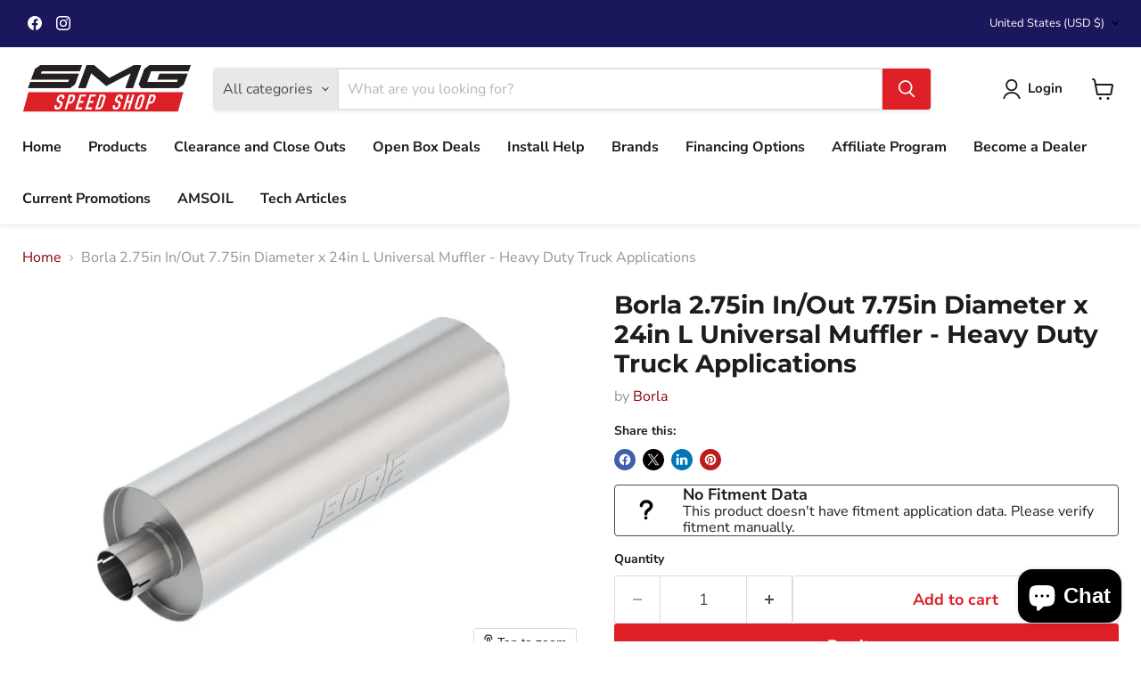

--- FILE ---
content_type: text/html; charset=UTF-8
request_url: https://app.marketing.snapfinance.com/api/store-config
body_size: 377
content:
{"success":true,"config":{"id":525,"store":"a9bfeb.myshopify.com","title":"Snap Finance","description":null,"current_environment":"production","stage_client_id":null,"stage_client_secret":null,"production_client_id":"LJzI4tZtoxsyD6nilyf1HAw89wNOAipA","production_client_secret":"JocN1ksQ6NDqpB22Y77kZYr0QPO7uOU3zu1lKpKaHkc3At8YuxZgkueKAON_anZC","dev_client_id":null,"dev_client_secret":null,"qa_client_id":null,"qa_client_secret":null,"estimate_frequency":"BW","status":1,"created_at":"2023-06-02 21:06:24.000000"}}

--- FILE ---
content_type: text/html; charset=utf-8
request_url: https://smgspeed.com/collections/all/products/borla-2-75in-in-out-7-75in-diameter-x-24in-l-universal-muffler-heavy-duty-truck-applications?view=recently-viewed
body_size: 1353
content:










  
    
      
      









<div
  class="productgrid--item  imagestyle--natural    productitem--sale  productitem--emphasis  product-recently-viewed-card    show-actions--mobile"
  data-product-item
  data-product-quickshop-url="/collections/all/products/borla-2-75in-in-out-7-75in-diameter-x-24in-l-universal-muffler-heavy-duty-truck-applications"
  
    data-recently-viewed-card
  
>
  <div class="productitem" data-product-item-content>
    
    
    
    

    

    
      

      
    

    <div class="productitem__container">
      <div class="product-recently-viewed-card-time" data-product-handle="borla-2-75in-in-out-7-75in-diameter-x-24in-l-universal-muffler-heavy-duty-truck-applications">
      <button
        class="product-recently-viewed-card-remove"
        aria-label="close"
        data-remove-recently-viewed
      >
        


                                                                        <svg class="icon-remove "    aria-hidden="true"    focusable="false"    role="presentation"    xmlns="http://www.w3.org/2000/svg" width="10" height="10" viewBox="0 0 10 10" xmlns="http://www.w3.org/2000/svg">      <path fill="currentColor" d="M6.08785659,5 L9.77469752,1.31315906 L8.68684094,0.225302476 L5,3.91214341 L1.31315906,0.225302476 L0.225302476,1.31315906 L3.91214341,5 L0.225302476,8.68684094 L1.31315906,9.77469752 L5,6.08785659 L8.68684094,9.77469752 L9.77469752,8.68684094 L6.08785659,5 Z"></path>    </svg>                                              

      </button>
    </div>

      <div class="productitem__image-container">
        <a
          class="productitem--image-link"
          href="/collections/all/products/borla-2-75in-in-out-7-75in-diameter-x-24in-l-universal-muffler-heavy-duty-truck-applications"
          tabindex="-1"
          data-product-page-link
        >
          <figure
            class="productitem--image"
            data-product-item-image
            
              style="--product-grid-item-image-aspect-ratio: 1.5009380863039399;"
            
          >
            
              
              

  
    <noscript data-rimg-noscript>
      <img
        
          src="//smgspeed.com/cdn/shop/products/507b4089ede6a14f87e84b69f6730c88_512x342.jpg?v=1684153344"
        

        alt=""
        data-rimg="noscript"
        srcset="//smgspeed.com/cdn/shop/products/507b4089ede6a14f87e84b69f6730c88_512x342.jpg?v=1684153344 1x, //smgspeed.com/cdn/shop/products/507b4089ede6a14f87e84b69f6730c88_799x534.jpg?v=1684153344 1.56x"
        class="productitem--image-primary"
        
        
      >
    </noscript>
  

  <img
    
      src="//smgspeed.com/cdn/shop/products/507b4089ede6a14f87e84b69f6730c88_512x342.jpg?v=1684153344"
    
    alt=""

    
      data-rimg="lazy"
      data-rimg-scale="1"
      data-rimg-template="//smgspeed.com/cdn/shop/products/507b4089ede6a14f87e84b69f6730c88_{size}.jpg?v=1684153344"
      data-rimg-max="800x533"
      data-rimg-crop="false"
      
      srcset="data:image/svg+xml;utf8,<svg%20xmlns='http://www.w3.org/2000/svg'%20width='512'%20height='342'></svg>"
    

    class="productitem--image-primary"
    
    
  >



  <div data-rimg-canvas></div>


            

            



























  
  
  

  <span class="productitem__badge productitem__badge--sale"
    data-badge-sales
    
  >
    <span data-badge-sales-range>
      
        
          Save <span data-price-percent-saved>11</span>%
        
      
    </span>
    <span data-badge-sales-single style="display: none;">
      
        Save <span data-price-percent-saved></span>%
      
    </span>
  </span>

            <span class="visually-hidden">Borla 2.75in In/Out 7.75in Diameter x 24in L Universal Muffler - Heavy Duty Truck Applications</span>
          </figure>
        </a>
      </div><div class="productitem--info">
          
        

        
          






























<div class="price productitem__price ">
  
    <div
      class="price__compare-at visible"
      data-price-compare-container
    >

      
        <span class="visually-hidden">Original price</span>
        <span class="money price__compare-at--single" data-price-compare>
          $281.99
        </span>
      
    </div>


    
      
      <div class="price__compare-at--hidden" data-compare-price-range-hidden>
        
          <span class="visually-hidden">Original price</span>
          <span class="money price__compare-at--min" data-price-compare-min>
            $281.99
          </span>
          -
          <span class="visually-hidden">Original price</span>
          <span class="money price__compare-at--max" data-price-compare-max>
            $281.99
          </span>
        
      </div>
      <div class="price__compare-at--hidden" data-compare-price-hidden>
        <span class="visually-hidden">Original price</span>
        <span class="money price__compare-at--single" data-price-compare>
          $281.99
        </span>
      </div>
    
  

  <div class="price__current price__current--emphasize price__current--on-sale" data-price-container>

    

    
      
      
        <span class="visually-hidden">Current price</span>
      
      <span class="money" data-price>
        $251.99
      </span>
    
    
  </div>

  
    
    <div class="price__current--hidden" data-current-price-range-hidden>
      
        <span class="money price__current--min" data-price-min>$251.99</span>
        -
        <span class="money price__current--max" data-price-max>$251.99</span>
      
    </div>
    <div class="price__current--hidden" data-current-price-hidden>
      <span class="visually-hidden">Current price</span>
      <span class="money" data-price>
        $251.99
      </span>
    </div>
  

  
    
    
    
    

    <div
      class="
        productitem__unit-price
        hidden
      "
      data-unit-price
    >
      <span class="productitem__total-quantity" data-total-quantity></span> | <span class="productitem__unit-price--amount money" data-unit-price-amount></span> / <span class="productitem__unit-price--measure" data-unit-price-measure></span>
    </div>
  

  
</div>


        

        <h2 class="productitem--title">
          <a href="/collections/all/products/borla-2-75in-in-out-7-75in-diameter-x-24in-l-universal-muffler-heavy-duty-truck-applications" data-product-page-link>
            Borla 2.75in In/Out 7.75in Diameter x 24in L Universal Muffler - Heavy Duty Truck Applications
          </a>
        </h2>

        
          
            <span class="productitem--vendor">
              <a href="/collections/vendors?q=Borla" title="Borla">Borla</a>
            </span>
          
        

        

        
          
            <div class="productitem__stock-level">
              







<div class="product-stock-level-wrapper" >
  
    <span class="
  product-stock-level
  product-stock-level--continue-selling
  
">
      

      <span class="product-stock-level__text">
        
        <div class="product-stock-level__badge-text">
          
  
    In stock
  

        </div>
      </span>
    </span>
  
</div>

            </div>
          

          
            
          
        

        
          <div class="productitem--description">
            <p>Developed for truck applications. Reversible design for installation flexibility. Previously part number know as 19131346. This muffler is consider...</p>

            
              <a
                href="/collections/all/products/borla-2-75in-in-out-7-75in-diameter-x-24in-l-universal-muffler-heavy-duty-truck-applications"
                class="productitem--link"
                data-product-page-link
              >
                View full details
              </a>
            
          </div>
        
      </div>

      
    </div>
  </div>

  
    <script type="application/json" data-quick-buy-settings>
      {
        "cart_redirection": true,
        "money_format": "${{amount}}"
      }
    </script>
  
</div>


--- FILE ---
content_type: text/javascript; charset=utf-8
request_url: https://smgspeed.com/products/borla-2-75in-in-out-7-75in-diameter-x-24in-l-universal-muffler-heavy-duty-truck-applications.js
body_size: 636
content:
{"id":8379264926015,"title":"Borla 2.75in In\/Out 7.75in Diameter x 24in L Universal Muffler - Heavy Duty Truck Applications","handle":"borla-2-75in-in-out-7-75in-diameter-x-24in-l-universal-muffler-heavy-duty-truck-applications","description":"Developed for truck applications. Reversible design for installation flexibility. Previously part number know as 19131346. This muffler is considered a \"Touring\" muffler when compared to the 400130 and used on the same application. Notched necks for clamp-on installation. Reversible design for installation flexibility. High-quality T-304 Stainless steel will never rust. 100% welded construction for strength. Free Flow design for improved performance. High-temperature continuous-filament fiber (CFF) acoustic material for sound control. Natural mill finish can be brushed or polished prior to installation.","published_at":"2021-06-11T03:47:29-05:00","created_at":"2023-05-15T07:22:07-05:00","vendor":"Borla","type":"","tags":["https:\/\/www.borla.com\/"],"price":25199,"price_min":25199,"price_max":25199,"available":true,"price_varies":false,"compare_at_price":28199,"compare_at_price_min":28199,"compare_at_price_max":28199,"compare_at_price_varies":false,"variants":[{"id":45061419368767,"title":"Default Title","option1":"Default Title","option2":null,"option3":null,"sku":"bor401158","requires_shipping":true,"taxable":true,"featured_image":null,"available":true,"name":"Borla 2.75in In\/Out 7.75in Diameter x 24in L Universal Muffler - Heavy Duty Truck Applications","public_title":null,"options":["Default Title"],"price":25199,"weight":8664,"compare_at_price":28199,"inventory_management":"shopify","barcode":"808422011587","quantity_rule":{"min":1,"max":null,"increment":1},"quantity_price_breaks":[],"requires_selling_plan":false,"selling_plan_allocations":[]}],"images":["\/\/cdn.shopify.com\/s\/files\/1\/0760\/2041\/6831\/products\/507b4089ede6a14f87e84b69f6730c88.jpg?v=1684153344"],"featured_image":"\/\/cdn.shopify.com\/s\/files\/1\/0760\/2041\/6831\/products\/507b4089ede6a14f87e84b69f6730c88.jpg?v=1684153344","options":[{"name":"Title","position":1,"values":["Default Title"]}],"url":"\/products\/borla-2-75in-in-out-7-75in-diameter-x-24in-l-universal-muffler-heavy-duty-truck-applications","media":[{"alt":null,"id":33794880700735,"position":1,"preview_image":{"aspect_ratio":1.501,"height":533,"width":800,"src":"https:\/\/cdn.shopify.com\/s\/files\/1\/0760\/2041\/6831\/products\/507b4089ede6a14f87e84b69f6730c88.jpg?v=1684153344"},"aspect_ratio":1.501,"height":533,"media_type":"image","src":"https:\/\/cdn.shopify.com\/s\/files\/1\/0760\/2041\/6831\/products\/507b4089ede6a14f87e84b69f6730c88.jpg?v=1684153344","width":800}],"requires_selling_plan":false,"selling_plan_groups":[]}